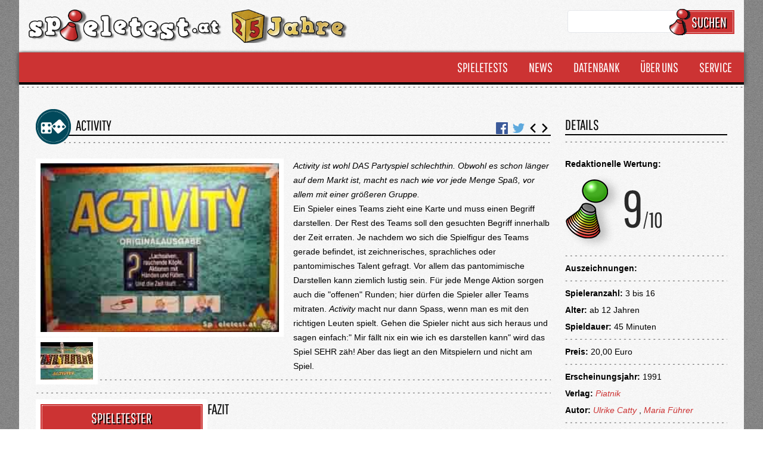

--- FILE ---
content_type: text/html; charset=UTF-8
request_url: https://www.spieletest.at/gesellschaftsspiel/88/Activity
body_size: 9944
content:
<!DOCTYPE html>
<html lang="de">
    <head>
        <meta charset="utf-8">
		<meta name="viewport" content="width=device-width, initial-scale=1, maximum-scale=1, user-scalable=no" />

        <!--<title inertia>Spieletest.at</title>-->
        <meta name="robots" content="index,follow" />
        <meta name="publisher" content="www.spieletest.at | www.wir-testen-spiele.de">

        <title inertia>Activity - Spieletest.at</title>
<meta name="description" content="Activity ist wohl DAS Partyspiel schlechthin. Obwohl es schon länger auf dem Markt ist, macht es nach wie vor jede Menge Spaß, vor allem mit einer größeren Gruppe.">
<meta name="keywords" content="Spielekritik, Spielebewertung, Spieletest, News, Neuheiten, Games, Kartenspiele, Gesellschaftsspiele, Brettspiele, Rollenspiele, Spielzeug, Toys, Geschenkideen, Gewinnspiel, Onlinemagazin, Spieleabende">
<meta charset="utf-8">
<meta name="viewport" content="width=device-width, initial-scale=1">
<meta name="csrf-token" content="9WqTwd6NlZkYBZsHmMCeMAH4roggaccwPieffQkq">
<meta property="og:type" content="article">
<meta property="og:title" content="Activity">
<meta property="og:description" content="Activity ist wohl DAS Partyspiel schlechthin. Obwohl es schon länger auf dem Markt ist, macht es nach wie vor jede Menge Spaß, vor allem mit einer größeren Gruppe.">
<meta property="og:image" content="https://www.spieletest.at/storage/images/boardgame/53001-54000/53743_activity1.jpg">
        
        <!-- CSS -->
        <link rel="stylesheet" href="https://www.spieletest.at/build/assets/app.71a6247a.css" />

        <!-- jQuery -->
        <link rel="stylesheet" href="/css/jquery-ui.min.css" media="print" onload="this.media='all'">
        <script src="/javascript/jquery.js"></script>
        <script src="/javascript/jquery-ui.min.js"></script>


        <!-- Cookie Manager-->
        <link rel="stylesheet" href="/css/cookieconsent.css" media="print" onload="this.media='all'">

        <!-- Photoswipe -->
        <script src="/photoswipe/photoswipe.umd.min.js"></script>
        <script src="/photoswipe/photoswipe-lightbox.umd.min.js"></script>
        <script src="/photoswipe/photoswipe-dynamic-caption-plugin.umd.min.js"></script>
        <link rel="stylesheet" href="/photoswipe/photoswipe.css">
        <link rel="stylesheet" href="/photoswipe/photoswipe-dynamic-caption-plugin.css">

        <script src="/js/st.js"></script>

        <!-- GOOGLE ANALYTICS -->
        <!-- Google tag (gtag.js) -->
        <script data-cookiecategory="analytics" async src="https://www.googletagmanager.com/gtag/js?id=G-BTWWFX8YQH"></script>
        <script data-cookiecategory="analytics">
            window.dataLayer = window.dataLayer || [];
            function gtag(){dataLayer.push(arguments);}
            gtag('js', new Date());

            gtag('config', 'G-BTWWFX8YQH');
        </script>

        <!-- Google Recaptcha -->
        <script type="text/plain" data-cookiecategory="analytics" src="https://www.google.com/recaptcha/api.js?render=6LcDVoQgAAAAAJN1BNq1mumQd45emKGo2YirnR6r"></script>

        <!-- Facebook Pixel Code -->
        <script type="text/plain" data-cookiecategory="analytics">
            !function(f,b,e,v,n,t,s){
            if(f.fbq)return;n=f.fbq=function(){
                n.callMethod?n.callMethod.apply(n,arguments):n.queue.push(arguments)
            };
            if(!f._fbq)f._fbq=n;
            n.push=n;n.loaded=!0;n.version='2.0';n.queue=[];t=b.createElement(e);t.async=!0;
            t.src=v;s=b.getElementsByTagName(e)[0];
            s.parentNode.insertBefore(t,s)}
            (window,document,'script','https://connect.facebook.net/en_US/fbevents.js');
            fbq('init', '1832075137069117');
            fbq('track', 'PageView');
        </script>
        <noscript><img height="1" width="1" style="display:none" src="https://www.facebook.com/tr?id=1832075137069117&ev=PageView&noscript=1"/></noscript>
        <!-- DO NOT MODIFY -->
        <!-- End Facebook Pixel Code -->
    </head>
    <body class="font-sans antialiased">
        <script defer src="/javascript/cookieconsent.js"></script>
        <script>
            window.addEventListener('load', function(){
    
                // obtain plugin
                var cc = initCookieConsent();
    
                // run plugin with your configuration
                cc.run({
                    current_lang: 'de',
                    autoclear_cookies: true,                   // default: false
                    page_scripts: true,                        // default: false
    
                    // mode: 'opt-in'                          // default: 'opt-in'; value: 'opt-in' or 'opt-out'
                    // delay: 0,                               // default: 0
                    // auto_language: '',                      // default: null; could also be 'browser' or 'document'
                    // autorun: true,                          // default: true
                    // force_consent: false,                   // default: false
                    // hide_from_bots: false,                  // default: false
                    // remove_cookie_tables: false             // default: false
                    // cookie_name: 'cc_cookie',               // default: 'cc_cookie'
                    // cookie_expiration: 182,                 // default: 182 (days)
                    // cookie_necessary_only_expiration: 182   // default: disabled
                    // cookie_domain: location.hostname,       // default: current domain
                    // cookie_path: '/',                       // default: root
                    // cookie_same_site: 'Lax',                // default: 'Lax'
                    // use_rfc_cookie: false,                  // default: false
                    // revision: 0,                            // default: 0
    
                    onFirstAction: function(user_preferences, cookie){
                        // callback triggered only once on the first accept/reject action
                    },
    
                    onAccept: function (cookie) {
                        // callback triggered on the first accept/reject action, and after each page load
                    },
    
                    onChange: function (cookie, changed_categories) {
                        // callback triggered when user changes preferences after consent has already been given
                    },
    
                    languages: {
                        'de': {
                            consent_modal: {
                                title: 'Wir verwenden Cookies!',
                                description: 'Hallo, diese Website verwendet essentielle Cookies, um ihren ordnungsgemäßen Betrieb zu gewährleisten, und Tracking-Cookies, um zu verstehen, wie Sie mit ihr interagieren. Letztere werden nur nach Zustimmung gesetzt werden. <button type="button" data-cc="c-settings" class="cc-link">Lass mich wählen</button>',
                                primary_btn: {
                                    text: 'Alle akzeptieren',
                                    role: 'accept_all'              // 'accept_selected' or 'accept_all'
                                },
                                secondary_btn: {
                                    text: 'Nur essenzielle Cookies akzeptieren',
                                    role: 'accept_necessary'        // 'settings' or 'accept_necessary'
                                }
                            },
                            settings_modal: {
                                title: 'Cookie Einstellungen',
                                save_settings_btn: 'Einstellungen speichern',
                                accept_all_btn: 'Alle akzeptieren',
                                reject_all_btn: 'Alle ablehnen',
                                close_btn_label: 'Schließen',
                                cookie_table_headers: [
                                    {col1: 'Name'},
                                    {col2: 'Domain'},
                                    {col3: 'Expiration'},
                                    {col4: 'Description'}
                                ],
                                blocks: [
                                    {
                                        title: 'Verwendung von Cookies 📢',
                                        description: 'Wir verwenden Cookies, um die grundlegenden Funktionen der Website zu gewährleisten und um Ihr Online-Erlebnis zu verbessern. Sie können für jede Kategorie wählen, ob Sie sich ein- oder austragen möchten. Für weitere Einzelheiten zu Cookies und anderen sensiblen Daten lesen Sie bitte die vollständige <a href="/datenschutzerklaerung" class="cc-link">Datenschutzerklärung</a>.'
                                    }, {
                                        title: 'Notwendige Cookies',
                                        description: 'Diese Cookies sind für das ordnungsgemäße Funktionieren unserer Website unerlässlich. Ohne diese Cookies würde die Website nicht richtig funktionieren',
                                        toggle: {
                                            value: 'necessary',
                                            enabled: true,
                                            readonly: true          // cookie categories with readonly=true are all treated as "necessary cookies"
                                        }
                                    }, {
                                        title: 'Leistungs- und Analyse-Cookies',
                                        description: 'Diese Cookies ermöglichen es der Website, sich an die von Ihnen in der Vergangenheit getroffenen Auswahlen zu erinnern',
                                        toggle: {
                                            value: 'analytics',     // your cookie category
                                            enabled: false,
                                            readonly: false
                                        },
                                        cookie_table: [             // list of all expected cookies
                                            {
                                                col1: '^_ga',       // match all cookies starting with "_ga"
                                                col2: 'google.com',
                                                col3: '2 years',
                                                col4: 'description ...',
                                                is_regex: true
                                            },
                                            {
                                                col1: '_gid',
                                                col2: 'google.com',
                                                col3: '1 day',
                                                col4: 'description ...',
                                            }
                                        ]
                                    }, {
                                        title: 'Cookies für Werbung',
                                        description: 'Diese Cookies sammeln Informationen darüber, wie Sie die Website nutzen, welche Seiten Sie besucht und welche Links Sie angeklickt haben. Alle Daten sind anonymisiert und können nicht verwendet werden, um Sie zu identifizieren',
                                        toggle: {
                                            value: 'targeting',
                                            enabled: false,
                                            readonly: false
                                        }
                                    }, {
                                        title: 'Weitere Informationen',
                                        description: 'Bei Fragen zu unserer Verfahrensweise in Bezug auf Cookies und Ihre Wahlmöglichkeiten, wenden Sie sich bitte an <a class="cc-link" href="/impressum">Kontakt</a>.',
                                    }
                                ]
                            }
                        },
                        'en': {
                            consent_modal: {
                                title: 'We use cookies!',
                                description: 'Hi, this website uses essential cookies to ensure its proper operation and tracking cookies to understand how you interact with it. The latter will be set only after consent. <button type="button" data-cc="c-settings" class="cc-link">Let me choose</button>',
                                primary_btn: {
                                    text: 'Accept all',
                                    role: 'accept_all'              // 'accept_selected' or 'accept_all'
                                },
                                secondary_btn: {
                                    text: 'Reject all',
                                    role: 'accept_necessary'        // 'settings' or 'accept_necessary'
                                }
                            },
                            settings_modal: {
                                title: 'Cookie preferences',
                                save_settings_btn: 'Save settings',
                                accept_all_btn: 'Accept all',
                                reject_all_btn: 'Reject all',
                                close_btn_label: 'Close',
                                cookie_table_headers: [
                                    {col1: 'Name'},
                                    {col2: 'Domain'},
                                    {col3: 'Expiration'},
                                    {col4: 'Description'}
                                ],
                                blocks: [
                                    {
                                        title: 'Cookie usage 📢',
                                        description: 'I use cookies to ensure the basic functionalities of the website and to enhance your online experience. You can choose for each category to opt-in/out whenever you want. For more details relative to cookies and other sensitive data, please read the full <a href="#" class="cc-link">privacy policy</a>.'
                                    }, {
                                        title: 'Strictly necessary cookies',
                                        description: 'These cookies are essential for the proper functioning of my website. Without these cookies, the website would not work properly',
                                        toggle: {
                                            value: 'necessary',
                                            enabled: true,
                                            readonly: true          // cookie categories with readonly=true are all treated as "necessary cookies"
                                        }
                                    }, {
                                        title: 'Performance and Analytics cookies',
                                        description: 'These cookies allow the website to remember the choices you have made in the past',
                                        toggle: {
                                            value: 'analytics',     // your cookie category
                                            enabled: false,
                                            readonly: false
                                        },
                                        cookie_table: [             // list of all expected cookies
                                            {
                                                col1: '^_ga',       // match all cookies starting with "_ga"
                                                col2: 'google.com',
                                                col3: '2 years',
                                                col4: 'description ...',
                                                is_regex: true
                                            },
                                            {
                                                col1: '_gid',
                                                col2: 'google.com',
                                                col3: '1 day',
                                                col4: 'description ...',
                                            }
                                        ]
                                    }, {
                                        title: 'Advertisement and Targeting cookies',
                                        description: 'These cookies collect information about how you use the website, which pages you visited and which links you clicked on. All of the data is anonymized and cannot be used to identify you',
                                        toggle: {
                                            value: 'targeting',
                                            enabled: false,
                                            readonly: false
                                        }
                                    }, {
                                        title: 'More information',
                                        description: 'For any queries in relation to our policy on cookies and your choices, please <a class="cc-link" href="#yourcontactpage">contact us</a>.',
                                    }
                                ]
                            }
                        }
                    }
                });
            });
        </script>
        <div>
            <!-- Page Container -->
            <div id="page-container" class="flex flex-col mx-auto w-full min-h-screen bg-background_dark">
                <header id="page-header" class="flex flex-none items-center z-10">
                    <div class="container xl:max-w-7xl lg:max-w-5xl md:max-w-3xl sm:max-w-full mx-auto px-0 md:px-4 lg:px-8">
                        <div class="flex justify-between py-4 px-4 bg-background_light flex-wrap">
                            <!-- Left Section -->
                            <div class="flex items-center">
                                <!-- Logo -->
                                <a href="https://www.spieletest.at" class="h-14 block items-center space-x-2 font-bold text-lg tracking-wide text-gray-700 hover:text-indigo-600 active:text-gray-700">
                                    <!--<img src="/images/spieletest-logo.png" class="object-contain block h-14 w-auto sm:-mb-14" />-->
									<img src="/images/spieletest-logo-25-jahre.png" class="object-contain block h-14 w-auto sm:-mb-14" />
                                </a>
                                <!-- END Logo -->
                            </div>
                            <!-- END Left Section -->
    
                            <!-- Right Section -->
                            <div class="hidden md:flex items-center space-x-1 lg:space-x-5">
                                <form class="flex md:w-full" enctype="multipart/form-data" method="GET" action="/suche">
                                    <div class="space-y-1 mb-4">
                                        <div class="flex items-center">
                                            <input name="search_type" value="all" type="hidden" />
                                            <input name="name" type="text" class="text-sm block text-base border border-gray-200 rounded px-2 py-2 w-full focus:border-gray-500 focus:ring focus:ring-gray-500 focus:ring-opacity-50 disabled:bg-gray-100 disabled:cursor-not-allowed" />
                                        </div>
                                    </div>
                                    
                                    <div class="flex">
                                        <div class="st_button_icon_wrapper">
                                            <button type="submit" class="st_button_icon inline-flex justify-center items-center space-x-2">
                                                <img src="/public/images/piece.png" />
                                                Suchen
                                            </button>
                                        </div>
                                    </div>
                                </form>
                            </div>
                            <!-- END Right Section -->
                        </div>
    
                        <div class="flex justify-between bg-spieletest_red st_header_2 px-2 md:px-0">
                            <!-- Left Section -->
                            <div class="flex items-center">
                                
                            </div>
                            <!-- END Left Section -->
    
                            <!-- Right Section -->
                            <div class="flex items-center space-x-1 lg:space-x-5">
                                <form class="flex items-center md:w-full md:hidden" enctype="multipart/form-data" method="GET" action="/suche">    
                                    <div id="mobileSearchInput" class="space-y-1 hidden">
                                        <div class="flex items-center">
                                            <input name="search_type" value="all" type="hidden" />
                                            <input name="name" type="text" placeholder="Suchbegriff..." class="text-sm block px-1 py-1 text-base border border-gray-200 rounded px-2 py-2 w-full focus:border-gray-500 focus:ring focus:ring-gray-500 focus:ring-opacity-50 disabled:bg-gray-100 disabled:cursor-not-allowed" />
                                        </div>
                                    </div>                            
                                    <div class="flex ml-2">
                                        <div class="!mb-0">
                                            <button type="submit" id="showSearchInput" class="inline-flex justify-center items-center space-x-2 border font-semibold focus:outline-none px-3 py-2 leading-6 rounded border-gray-300 text-white shadow-sm hover:text-white hover:bg-spieletest_red hover:border-gray-300 hover:shadow focus:ring focus:ring-gray-500 focus:ring-opacity-25 active:spieletest_red active:border-white active:shadow-none">
                                                <svg xmlns="http://www.w3.org/2000/svg" fill="none" viewBox="0 0 24 24" stroke-width="1.5" stroke="currentColor" class="w-5 h-5">
                                                    <path stroke-linecap="round" stroke-linejoin="round" d="M21 21l-5.197-5.197m0 0A7.5 7.5 0 105.196 5.196a7.5 7.5 0 0010.607 10.607z" />
                                                </svg>
                                            </button>
                                        </div>
                                    </div>
                                </form>
                            <!-- Desktop Navigation -->
                            <nav class="hidden lg:flex lg:items-center lg:space-x-2">
                                <ul class="">
                                    <li class="float-left relative block st_menu_item_wrapper">
                                        <a href="#" class="st_menu_item">
                                            <img src="/public/images/piece.png" class="piece" />
                                            <span>Spieletests</span>
                                        </a>
                                        <ul class="submenu absolute right-0 bg-spieletest_dark_gray hidden">
                                            <li>
                                                <a href="https://www.spieletest.at/gesellschaftsspiele" class="px-4 py-1 st_menu_item">
                                                    Gesellschaftsspiele
                                                </a>
                                            </li>
                                            <li>
                                                <a href="https://www.spieletest.at/videospiele" class="px-4 py-1 st_menu_item">
                                                    Videospiele
                                                </a>
                                            </li>
                                            <li>
                                                <a href="https://www.spieletest.at/alle-tests" class="px-4 py-1 st_menu_item">
                                                    Alle Tests
                                                </a>
                                            </li>
                                        </ul>
                                    </li>
                                    <li class="float-left relative block st_menu_item_wrapper">
                                        <a href="#" class="st_menu_item">
                                            <img src="/public/images/piece.png" class="piece" />
                                            <span>News</span>
                                        </a>
                                        <ul class="submenu absolute right-0 bg-spieletest_dark_gray hidden">
                                            <li>
                                                <a href="https://www.spieletest.at/gesellschaftsspiele-news" class="px-4 py-1 st_menu_item">
                                                    Gesellschaftsspiele-News
                                                </a>
                                            </li>
                                            <li>
                                                <a href="https://www.spieletest.at/videospiele-news" class="px-4 py-1 st_menu_item">
                                                    Videospiele-News
                                                </a>
                                            </li>
                                            <li>
                                                <a href="https://www.spieletest.at/alle-newsartikel" class="px-4 py-1 st_menu_item">
                                                    Alle News
                                                </a>
                                            </li>
                                        </ul>
                                    </li>
                                    <li class="float-left relative block st_menu_item_wrapper">
                                        <a href="#" class="st_menu_item">
                                            <img src="/public/images/piece.png" class="piece" />
                                            <span>Datenbank</span>
                                        </a>
                                        <ul class="submenu absolute right-0 bg-spieletest_dark_gray hidden">
                                            <li>
                                                <a href="https://www.spieletest.at/autoren" class="px-4 py-1 st_menu_item">
                                                    Autoren
                                                </a>
                                            </li>
                                            <li>
                                                <a href="https://www.spieletest.at/grafiker" class="px-4 py-1 st_menu_item">
                                                    Grafiker
                                                </a>
                                            </li>
                                            <li>
                                                <a href="https://www.spieletest.at/verlage" class="px-4 py-1 st_menu_item">
                                                    Verlage
                                                </a>
                                            </li>
                                            <li>
                                                <a href="https://www.spieletest.at/spielepreise" class="px-4 py-1 st_menu_item">
                                                    Spielepreise
                                                </a>
                                            </li>
                                            <li>
                                                <a href="https://www.spieletest.at/entwickler" class="px-4 py-1 st_menu_item">
                                                    Entwickler
                                                </a>
                                            </li>
                                            <li>
                                                <a href="https://www.spieletest.at/suche" class="px-4 py-1 st_menu_item">
                                                    Suche
                                                </a>
                                            </li>
                                        </ul>
                                    </li>
                                    <li class="float-left relative block st_menu_item_wrapper">
                                        <a href="#" class="st_menu_item">
                                            <img src="/public/images/piece.png" class="piece" />
                                            <span>Über uns</span>
                                        </a>
                                        <ul class="submenu absolute right-0 bg-spieletest_dark_gray hidden">
                                            <li>
                                                <a href="https://www.spieletest.at/das-team" class="px-4 py-1 st_menu_item">
                                                    Das Team
                                                </a>
                                            </li>
                                            <li>
                                                <a href="https://www.spieletest.at/so-werten-wir" class="px-4 py-1 st_menu_item">
                                                    So werten wir
                                                </a>
                                            </li>
                                            <li>
                                                <a href="https://www.spieletest.at/jeder-ist-willkommen" class="px-4 py-1 st_menu_item">
                                                    Jeder ist Willkommen
                                                </a>
                                            </li>
                                        </ul>
                                    </li>
                                    <li class="float-left relative block st_menu_item_wrapper">
                                        <a href="#" class="st_menu_item">
                                            <img src="/public/images/piece.png" class="piece" />
                                            <span>Service</span>
                                        </a>
                                        <ul class="submenu absolute right-0 bg-spieletest_dark_gray hidden">
                                            <li>
                                                <a href="https://www.spieletest.at/gewinnspiele" class="px-4 py-1 st_menu_item">
                                                    Gewinnspiele
                                                </a>
                                            </li>
                                            <li>
                                                <a href="https://www.spieletest.at/links" class="px-4 py-1 st_menu_item">
                                                    Links
                                                </a>
                                            </li>
                                            <li>
                                                <a href="https://www.spieletest.at/impressum" class="px-4 py-1 st_menu_item">
                                                    Impressum
                                                </a>
                                            </li>
                                            <li>
                                                <a href="https://www.spieletest.at/datenschtzerklaerung" class="px-4 py-1 st_menu_item">
                                                    Datenschutzerklärung
                                                </a>
                                            </li>
                                        </ul>
                                    </li>
                                </ul>
                            </nav>
                            <!-- END Desktop Navigation -->
    
                            <!-- Toggle Mobile Navigation -->
                            <div class="lg:hidden">
                                <button id="mobileMenuOpen" type="button" class="inline-flex justify-center items-center space-x-2 border font-semibold focus:outline-none px-3 py-2 leading-6 rounded border-gray-300 text-white shadow-sm hover:text-gray-800 hover:bg-gray-100 hover:border-gray-300 hover:shadow focus:ring focus:ring-gray-500 focus:ring-opacity-25 active:bg-white active:border-white active:shadow-none">
                                    <svg fill="currentColor" viewBox="0 0 20 20" xmlns="http://www.w3.org/2000/svg" class="hi-solid hi-menu inline-block w-5 h-5"><path fill-rule="evenodd" d="M3 5a1 1 0 011-1h12a1 1 0 110 2H4a1 1 0 01-1-1zM3 10a1 1 0 011-1h12a1 1 0 110 2H4a1 1 0 01-1-1zM3 15a1 1 0 011-1h12a1 1 0 110 2H4a1 1 0 01-1-1z" clip-rule="evenodd"></path></svg>
                                </button>
                            </div>
                            <!-- END Toggle Mobile Navigation -->
                            </div>
                            <!-- END Right Section -->
                        </div>
    
                        <div class="lg:hidden hidden" id="mobileMenu">
                            <nav class="flex flex-col space-y-2 py-4 border-t bg-spieletest_red">
                                <ul class="">
                                    <li class="block st_menu_item_wrapper">
                                        <a id="menuSpieletestsOpen" class="st_menu_item">
                                            <img src="/public/images/piece.png" class="piece" />
                                            <span>Spieletests</span>
                                        </a>
                                        <ul class="bg-spieletest_dark_gray hidden" id="menuSpieletests">
                                            <li>
                                                <a href="https://www.spieletest.at/gesellschaftsspiele" class="px-4 py-1 st_menu_item">
                                                    Gesellschaftsspiele
                                                </a>
                                            </li>
                                            <li>
                                                <a href="https://www.spieletest.at/videospiele" class="px-4 py-1 st_menu_item">
                                                    Videospiele
                                                </a>
                                            </li>
                                            <li>
                                                <a href="https://www.spieletest.at/alle-tests" class="px-4 py-1 st_menu_item">
                                                    Alle Tests
                                                </a>
                                            </li>
                                        </ul>
                                    </li>
                                    <li class="block st_menu_item_wrapper">
                                        <a id="menuNewsOpen" class="st_menu_item">
                                            <img src="/public/images/piece.png" class="piece" />
                                            <span>News</span>
                                        </a>
                                        <ul class="bg-spieletest_dark_gray hidden" id="menuNews">
                                            <li>
                                                <a href="https://www.spieletest.at/gesellschaftsspiele-news" class="px-4 py-1 st_menu_item">
                                                    Gesellschaftsspiele-News
                                                </a>
                                            </li>
                                            <li>
                                                <a href="https://www.spieletest.at/videospiele-news" class="px-4 py-1 st_menu_item">
                                                    Videospiele-News
                                                </a>
                                            </li>
                                            <li>
                                                <a href="https://www.spieletest.at/alle-newsartikel" class="px-4 py-1 st_menu_item">
                                                    Alle News
                                                </a>
                                            </li>
                                        </ul>
                                    </li>
                                    <li class="block st_menu_item_wrapper">
                                        <a id="menuDatenbankOpen" class="st_menu_item" >
                                            <img src="/public/images/piece.png" class="piece" />
                                            <span>Datenbank</span>
                                        </a>
                                        <ul class="bg-spieletest_dark_gray hidden" id="menuDatenbank">
                                            <li>
                                                <a href="https://www.spieletest.at/autoren" class="px-4 py-1 st_menu_item">
                                                    Autoren
                                                </a>
                                            </li>
                                            <li>
                                                <a href="https://www.spieletest.at/grafiker" class="px-4 py-1 st_menu_item">
                                                    Grafiker
                                                </a>
                                            </li>
                                            <li>
                                                <a href="https://www.spieletest.at/verlage" class="px-4 py-1 st_menu_item">
                                                    Verlage
                                                </a>
                                            </li>
                                            <li>
                                                <a href="https://www.spieletest.at/spielepreise" class="px-4 py-1 st_menu_item">
                                                    Spielepreise
                                                </a>
                                            </li>
                                            <li>
                                                <a href="https://www.spieletest.at/entwickler" class="px-4 py-1 st_menu_item">
                                                    Entwickler
                                                </a>
                                            </li>
                                            <li>
                                                <a href="https://www.spieletest.at/suche" class="px-4 py-1 st_menu_item">
                                                    Suche
                                                </a>
                                            </li>
                                        </ul>
                                    </li>
                                    <li class="block st_menu_item_wrapper">
                                        <a id="menuUeberUnsOpen" class="st_menu_item">
                                            <img src="/public/images/piece.png" class="piece" />
                                            <span>Über uns</span>
                                        </a>
                                        <ul class="bg-spieletest_dark_gray hidden" id="menuUeberUns">
                                            <li>
                                                <a href="https://www.spieletest.at/das-team" class="px-4 py-1 st_menu_item">
                                                    Das Team
                                                </a>
                                            </li>
                                            <li>
                                                <a href="https://www.spieletest.at/so-werten-wir" class="px-4 py-1 st_menu_item">
                                                    So werten wir
                                                </a>
                                            </li>
                                            <li>
                                                <a href="https://www.spieletest.at/jeder-ist-willkommen" class="px-4 py-1 st_menu_item">
                                                    Jeder ist Willkommen
                                                </a>
                                            </li>
                                        </ul>
                                    </li>
                                    <li class="block st_menu_item_wrapper">
                                        <a id="menuServiceOpen" class="st_menu_item">
                                            <img src="/public/images/piece.png" class="piece" />
                                            <span>Service</span>
                                        </a>
                                        <ul class="bg-spieletest_dark_gray hidden" id="menuService">
                                            <li>
                                                <a href="https://www.spieletest.at/gewinnspiele" class="px-4 py-1 st_menu_item">
                                                    Gewinnspiele
                                                </a>
                                            </li>
                                            <li>
                                                <a href="https://www.spieletest.at/links" class="px-4 py-1 st_menu_item">
                                                    Links
                                                </a>
                                            </li>
                                            <li>
                                                <a href="https://www.spieletest.at/impressum" class="px-4 py-1 st_menu_item">
                                                    Impressum
                                                </a>
                                            </li>
                                            <li>
                                                <a href="https://www.spieletest.at/datenschtzerklaerung" class="px-4 py-1 st_menu_item">
                                                    Datenschutzerklärung
                                                </a>
                                            </li>
                                        </ul>
                                    </li>
                                </ul>
                            </nav>
                        </div>
                        <div class="bg-background_light overflow-auto">
                            <div class="dots"></div>
                        </div>
                    </div>
                </header>
                <!-- Page Content -->
                <main id="page-content" class="flex flex-auto flex-col max-w-full pb-9">
                    <!-- Page Section -->
                    <div class="container xl:max-w-7xl lg:max-w-5xl md:max-w-3xl sm:max-w-full mx-auto px-0 md:px-4 lg:px-8">
                        <div class="p-1 md:p-4 bg-background_light">
                                <div class="grid grid-cols-1 lg:grid-cols-12">
        <div class="order-first lg:order-first lg:col-span-9 px-3 lg:px-3">
            <div>
     <h1 class="text-2xl font-pathway flex items-end not-italic mb-4 uppercase">
                    <span class="entryIcon z-10 mb-2">
                <img src="https://www.spieletest.at/storage/images/boardgameType/9_Icon_Brettspiel.png">
            </span>
                 <div class="w-full">
             <div class="border-b-2 border-black -ml-2 pl-4">
                 <div class="flex justify-between">
                     <span class="">
                         Activity
                     </span>
                     <div class="flex items-end ">
                                                                            <a class="mr-2" href="javascript:window.open('https://www.facebook.com/sharer/sharer.php?u=https://www.spieletest.at/gesellschaftsspiel/88/activity','mywindow','height=500,width=500')">
                                <img class="h-5 w-5 object-contain" src="/images/fb.png" alt="facebook">
                            </a>
                            <a class="mr-1" :href="javascript:window.open('https://twitter.com/home?status=https://www.spieletest.at/gesellschaftsspiel/88/activity','mywindow','height=500,width=500')">
                                <img class="h-5 w-5 object-contain" src="/images/tw.png" alt="twitter" >
                            </a>
                                                                            <a href="https://www.spieletest.at/gesellschaftsspiel/69/die-siedler-von-catan-das-kartenspiel" class="">
                                <svg xmlns="http://www.w3.org/2000/svg" fill="none" viewBox="0 0 24 24" stroke-width="3" stroke="currentColor" class="w-5 h-5 text-black">
                                    <path stroke-linecap="round" stroke-linejoin="round" d="M15.75 19.5L8.25 12l7.5-7.5" />
                                </svg>
                            </a>
                                                                            <a href="https://www.spieletest.at/gesellschaftsspiel/96/duo" class="">
                                <svg xmlns="http://www.w3.org/2000/svg" fill="none" viewBox="0 0 24 24" stroke-width="3" stroke="currentColor" class="w-5 h-5 text-black">
                                    <path stroke-linecap="round" stroke-linejoin="round" d="M8.25 4.5l7.5 7.5-7.5 7.5" />
                                </svg>
                            </a>
                                             </div>
                 </div>
             </div>
             <div class="dots" style="margin-left: -1rem;"></div>
         </div>
     </h1>
</div>            <div class="">
                <div class="mb-5">
                                            <div class="w-1/2 float-left mb-1">
                            <div>
    <div class="pswp-gallery mr-4 flex flex-wrap" id="report-gallery">
                    <a href="https://www.spieletest.at/storage/images/boardgame/53001-54000/53743_activity1.jpg" 
                :data-pswp-width="image.width" 
                :data-pswp-height="image.height" 
                data-cropped="true" 
                target="_blank"
                class="block w-full">
                <img class="p-2 bg-white object-cover w-full " src="https://www.spieletest.at/storage/images/boardgame/53001-54000/53743_activity1.jpg" alt="Activity" title="Activity" />
            </a>
                    <a href="https://www.spieletest.at/storage/images/boardgame/53001-54000/53744_activity2.jpg" 
                :data-pswp-width="image.width" 
                :data-pswp-height="image.height" 
                data-cropped="true" 
                target="_blank"
                class="block w-1/2 md:w-1/4 h-20">
                <img class="p-2 bg-white object-cover w-full h-full" src="https://www.spieletest.at/storage/images/boardgame/53001-54000/53744_activity2.jpg" alt="Activity" title="Activity" />
            </a>
            </div>
</div>
 
                        </div>
                                        <div class="prose-sm w-full">
                        <div class="!italic"><em>Activity</em> ist wohl DAS Partyspiel schlechthin. Obwohl es schon länger auf dem Markt ist, macht es nach wie vor jede Menge Spaß, vor allem mit einer größeren Gruppe.</div>
                        <div>Ein Spieler eines Teams zieht eine Karte und muss einen Begriff darstellen. Der Rest des Teams soll den gesuchten Begriff innerhalb der Zeit erraten. Je nachdem wo sich die Spielfigur des Teams gerade befindet, ist zeichnerisches, sprachliches oder pantomimisches Talent gefragt. Vor allem das pantomimische Darstellen kann ziemlich lustig sein. Für jede Menge Aktion sorgen auch die &quot;offenen&quot; Runden; hier dürfen die Spieler aller Teams mitraten. <em>Activity</em> macht nur dann Spass, wenn man es mit den richtigen Leuten spielt. Gehen die Spieler nicht aus sich heraus und sagen einfach:&quot; Mir fällt nix ein wie ich es darstellen kann&quot; wird das Spiel SEHR zäh! Aber das liegt an den Mitspielern und nicht am Spiel.</div>
                    </div>
                    <div class="dots"></div>
                </div>
                
                <div>
                    <div class="dots"></div>
                    <div class="flex gap-8 flex-wrap md:flex-nowrap">
                                                    <div class="w-full md:w-1/3">
                                <div>
    <div class="bg-white mb-5 p-2">
        <div class="bg-spieletest_red p-0.5 mb-3.5">
            <h2 class="text-center border-dotted border border-white py-1 px-2 text-white uppercase font-pathway text-2xl" style="text-shadow: 2px 2px #000">Spieletester</h2>
        </div>
        <div class="px-2">
            <div class="flex justify-center">
                                        <div>
                                            <img class="h-44 object-contain" src="https://www.spieletest.at/storage/images/user/11541_steinwender.jpg" />
                                            <div class="text-center"><a href="#">Arno Steinwender</a></div>
                                            <div class="text-center">08.02.2001</div>
                                        </div>
                                    </div>
        </div>
    </div>
</div>                            </div>
                                                <div class="w-full md:w-2/3">
                            <h2 class="text-2xl uppercase font-pathway mb-3">Fazit</h2>
                            <div class="prose-sm"><em>Activity</em> ist ein Muss und gehört wohl in jeden Spielekasten!</div>
                        </div>
                    </div>
                    <div class="dots"></div>
                    <div class="block md:hidden">
                        <div class="mb-2"><strong>Redaktionelle Wertung:</strong></div>
                        <a href="https://www.spieletest.at/so-werten-wir">
                            <img src="/images/wertung/Wertung9.png" />
                        </a>
                        <div class="dots"></div>
                    </div>
                    <div class="flex gap-8 mt-8 flex-wrap md:flex-nowrap">
                        <div class="w-full md:w-1/2">
                            <div>
    <div class="bg-background_tr_alternate mb-5">
        <div class="p-0.5 mb-3.5 bg-spieletest_green">
            <h2 class="border-dotted border border-white py-1 px-2 text-white uppercase font-pathway text-2xl w-full flex gap-2 items-center" style="text-shadow: 2px 2px #000">
                 
                    <svg xmlns="http://www.w3.org/2000/svg" fill="none" viewBox="0 0 24 24" stroke-width="1.5" stroke="currentColor" class="w-6 h-6">
                        <path stroke-linecap="round" stroke-linejoin="round" d="M12 4.5v15m7.5-7.5h-15" />
                    </svg>
                                
                                Plus
            </h2>
        </div>
        <div class="px-2 pb-3.5">
            <p></p>
        </div>
    </div>
</div>                        </div>
                        <div class="w-full md:w-1/2">
                            <div>
    <div class="bg-background_tr_alternate mb-5">
        <div class="p-0.5 mb-3.5 bg-spieletest_red">
            <h2 class="border-dotted border border-white py-1 px-2 text-white uppercase font-pathway text-2xl w-full flex gap-2 items-center" style="text-shadow: 2px 2px #000">
                                
                 
                    <svg xmlns="http://www.w3.org/2000/svg" fill="none" viewBox="0 0 24 24" stroke-width="1.5" stroke="currentColor" class="w-6 h-6">
                        <path stroke-linecap="round" stroke-linejoin="round" d="M19.5 12h-15" />
                    </svg>
                                Minus
            </h2>
        </div>
        <div class="px-2 pb-3.5">
            <p></p>
        </div>
    </div>
</div>                        </div>
                    </div>
                    <div class="dots"></div>
                    <div class="flex gap-3 mb-4">
                        Teilen mit
                        <a class=""
                            href="javascript:window.open('https://www.facebook.com/sharer/sharer.php?u=https://www.spieletest.at/gesellschaftsspiel/88/activity','mywindow','height=500,width=500')">
                            <img class="h-5 w-5" src="/images/fb.png" alt="facebook">
                        </a>
                        <a class=""
                            href="javascript:window.open('https://twitter.com/home?status=https://www.spieletest.at/gesellschaftsspiel/88/1','mywindow','height=500,width=500')">
                            <img class="h-5 w-5" src="/images/tw.png" alt="twitter">
                        </a>
                    </div>
                    <div class="flex justify-between">
                                                    <a href="https://www.spieletest.at/gesellschaftsspiel/69/die-siedler-von-catan-das-kartenspiel"
                                class="flex gap-2">
                                <svg xmlns="http://www.w3.org/2000/svg" fill="none" viewBox="0 0 24 24" stroke-width="3"
                                    stroke="currentColor" class="w-5 h-5 text-black">
                                    <path stroke-linecap="round" stroke-linejoin="round" d="M15.75 19.5L8.25 12l7.5-7.5" />
                                </svg>
                                Vorherige Rezension
                            </a>
                                                                            <a href="https://www.spieletest.at/gesellschaftsspiel/96/duo"
                                class="flex gap-2">
                                Nächste Rezension
                                <svg xmlns="http://www.w3.org/2000/svg" fill="none" viewBox="0 0 24 24" stroke-width="3"
                                    stroke="currentColor" class="w-5 h-5 text-black">
                                    <path stroke-linecap="round" stroke-linejoin="round" d="M8.25 4.5l7.5 7.5-7.5 7.5" />
                                </svg>
                            </a>
                                            </div>
                </div>
                                    <div class="mt-4">
                        <div class="mt-2.5">
     <h3 class="text-2xl font-pathway flex items-end not-italic mb-4 uppercase">
         <div class="w-full">
             <div class="border-b-2 border-black">
                 <span class="w-full">
                     Besucherkommentare
                 </span>
             </div>
             <div class="dots"></div>
         </div>
     </h3>
</div>
                                                    <div class="pb-3 mb-3"
                                class="border-b border-spieletest_gray">
                                <div class="mb-2">
                                    <strong>Bernhard Fischer</strong> | 16.02.2001
                                </div>
                                <div>
                                    <p>Activity kennt ganz einfach jeder! Es ist und bleibt einmal DAS Partyspiel. Obwohl es von der Ausstattung her gar nicht so toll wirkt hält sich der Spielspaß jahrelang. Jedoch nur  wenn man es (wie Arno Steinwender schon erwähnt hat) mit den richtigen Leuten spielt. Das einzige Partyspiel, das mir besser gefällt ist "Nobody is perfect".</p>
                                </div>
                            </div>
                                                    <div class="pb-3 mb-3"
                                class="border-b border-spieletest_gray">
                                <div class="mb-2">
                                    <strong>matze</strong> | 05.10.2002
                                </div>
                                <div>
                                    <p>super lustiges spiel,<br>immer erweiterbar duch die zusatzkarten<br>es sollte mehr solcher spiele geben</p>
                                </div>
                            </div>
                                                    <div class="pb-3 mb-3"
                                class="border-b border-spieletest_gray">
                                <div class="mb-2">
                                    <strong>Tobi</strong> | 10.03.2004
                                </div>
                                <div>
                                    <p>Ihr habt recht. Es gib bei uns eigentlich keine Party auf der es nicht gespielt wird. Es hat bei uns das auch recht schöne Spiel Tabu fast vollständig eretzt.</p>
                                </div>
                            </div>
                                                    <div class="pb-3 mb-3"
                                class="border-b border-spieletest_gray">
                                <div class="mb-2">
                                    <strong>chrissi</strong> | 18.12.2004
                                </div>
                                <div>
                                    <p>Ich hab es selber auch und es ist ein Spass für die ganze Familie (bis alle Karten schon einmal benutzt wurden)</p>
                                </div>
                            </div>
                                                    <div class="pb-3 mb-3"
                                class="border-b border-spieletest_gray">
                                <div class="mb-2">
                                    <strong>Hans Sommer</strong> | 20.12.2004
                                </div>
                                <div>
                                    <p>Einfach super !</p>
                                </div>
                            </div>
                                                    <div class="pb-3 mb-3"
                                class="border-b border-spieletest_gray">
                                <div class="mb-2">
                                    <strong>ActivityHater</strong> | 13.10.2018
                                </div>
                                <div>
                                    <p>Bitte nicht kaufen! Mega dumme Wörter, die man bei den einzelnen Aufgaben nicht mal erraten KANN! Also man hat NICHTMAL die kleinste Chance, auf das Wort zu kommen! Also meiner Meinung nach nicht zu empfehlen!

LG</p>
                                </div>
                            </div>
                                                    <div class="pb-3 mb-3"
                                class="border-b border-spieletest_gray">
                                <div class="mb-2">
                                    <strong>Julia</strong> | 21.09.2019
                                </div>
                                <div>
                                    <p>Viele Karten kann man nicht erklären und wenn man mehr als 3 Personen hat diskutiert man unnötig </p>
                                </div>
                            </div>
                                                    <div class="pb-3 mb-3"
                                class="border-b border-spieletest_gray">
                                <div class="mb-2">
                                    <strong>Dilara</strong> | 10.12.2020
                                </div>
                                <div>
                                    <p>An sich cooles Spiel, aber die Wörter sind einfach viel zu schwer ( Junior). Macht dadurch weniger spaß, würde es nicht weiter empfehlen. </p>
                                </div>
                            </div>
                                            </div>
                                                    <div class="mt-4">
                        <div class="mt-2.5">
     <h3 class="text-2xl font-pathway flex items-end not-italic mb-4 uppercase">
         <div class="w-full">
             <div class="border-b-2 border-black">
                 <span class="w-full">
                     Kommentar verfassen
                 </span>
             </div>
             <div class="dots"></div>
         </div>
     </h3>
</div>
                        <div class="flex-grow w-full md:flex md:space-x-5">
                            <form method="POST" action="https://www.spieletest.at/gesellschaftsspiel/comment/store"
                                class="space-y-6 md:w-full" enctype="multipart/form-data" id="commentForm">
                                <input type="hidden" name="_token" value="9WqTwd6NlZkYBZsHmMCeMAH4roggaccwPieffQkq">                                <input id="commentBoardgameId" type="hidden" name="boardgame_id"
                                    value="88">
                                <input id="commentCaptchaToken" type="hidden" name="captcha_token" value="">

                                <div class="space-y-1">
                                    <label for="tk-form-layouts-multiple-cards-username" class="font-medium">Name</label>
                                    <input id="commentName" value="" name="name" type="text" required="required"
                                        class="text-sm block border border-gray-200 rounded px-2 py-2 w-full focus:border-gray-500 focus:ring focus:ring-gray-500 focus:ring-opacity-50 disabled:bg-gray-100 disabled:cursor-not-allowed">
                                </div>

                                <div class="space-y-1">
                                    <label for="tk-form-layouts-multiple-cards-username"
                                        class="font-medium">Kommentar</label>
                                    <textarea id="commentText"
                                        placeholder="Kommentar wird nur abgeschickt, wenn du KEIN ROBOTER bist. Der Kommentar geht dann innerhalb von 2-3 Stunden online"
                                        name="text" rows="6"
                                        class="text-sm block border border-gray-200 rounded px-2 py-2 w-full focus:border-gray-500 focus:ring focus:ring-gray-500 focus:ring-opacity-50 disabled:bg-gray-100 disabled:cursor-not-allowed"></textarea>
                                </div>

                                
                                <div class="flex justify-end">
                                    <div class="st_button_icon_wrapper">
    <button type="submit" class="st_button_icon inline-flex justify-center items-center space-x-2">
        <img src="/public/images/piece.png" />
        Absenden
    </button>
</div>                                </div>
                            </form>
                        </div>
                    </div>
                
            </div>
        </div>
        <div class="lg:block order-last lg:order-last lg:col-span-3 px-3 lg:px-3">
            <div class="mt-2.5">
     <h3 class="text-2xl font-pathway flex items-end not-italic mb-4 uppercase">
         <div class="w-full">
             <div class="border-b-2 border-black">
                 <span class="w-full">
                     Details
                 </span>
             </div>
             <div class="dots"></div>
         </div>
     </h3>
</div>
            <div class="hidden md:block">
                <div class="mb-2"><strong>Redaktionelle Wertung:</strong></div>
                <a href="https://www.spieletest.at/so-werten-wir">
                    <img src="/images/wertung/Wertung9.png" />
                </a>
                <div class="dots"></div>
            </div>
            <div class="mb-2">
                <strong>Auszeichnungen:</strong>
                <div class="flex gap-2 items-center">
                                    </div>
            </div>
            <div class="dots"></div>
                            <div class="mb-2">
                    <strong>Spieleranzahl:</strong>
                                            <span>3 bis 16</span>
                                    </div>
            
                            <div class="mb-2">
                    <strong>Alter:</strong> ab <span>12 Jahren</span>
                </div>
            
                            <div class="mb-2">
                    <strong>Spieldauer:</strong>
                                            <span>
                            45 Minuten
                        </span>
                                    </div>
            
                            <div class="dots"></div>
            
                            <div class="mb-2">
                    <strong>Preis:</strong>
                    <span>20,00 Euro</span>
                </div>
            
            <div class="dots"></div>

                            <div class="mb-2">
                    <strong>Erscheinungsjahr:</strong>
                    <span>1991</span>
                </div>
            
                            <div class="mb-2">
                    <strong>Verlag:</strong>
                                            <span>
                            <a
                                href="https://www.spieletest.at/verlag/12/piatnik">Piatnik</a>
                                                    </span>
                                    </div>
            
                            <div class="mb-2">
                    <strong>Autor:</strong>
                                            <span>
                            <a
                                href="https://www.spieletest.at/autoren/32/ulrike-catty">Ulrike Catty</a>
                                                            <span>, </span>
                                                    </span>
                                            <span>
                            <a
                                href="https://www.spieletest.at/autoren/33/maria-fuhrer">Maria Führer</a>
                                                    </span>
                                    </div>
            
            
            <div class="dots"></div>

                            <div class="mb-2">
                    <strong>Genre:</strong>
                                            <span>
                            <a
                                href="https://www.spieletest.at/gesellschaftsspiele/18/party">Party</a>
                                                    </span>
                                    </div>
            
            <strong>Zubehör:</strong>
            <p>1 Spielplan, 550 Begriffskarten, 1 Sanduhr, 1 Spielregel</p>

                            <div>
                    <div class="mt-2.5">
     <h3 class="text-2xl font-pathway flex items-end not-italic mb-4 uppercase">
         <div class="w-full">
             <div class="border-b-2 border-black">
                 <span class="w-full">
                     Anzeige
                 </span>
             </div>
             <div class="dots"></div>
         </div>
     </h3>
</div>
                    <!-- Image ads -->
                    <div class="mb-4">
                                                    <div class="mb-2.5">
                                <a href="https://www.piatnik.com/spiele/marken/smart-10/smart-10">
                                    <img class="w-full" src="https://www.spieletest.at/storage/images/advertisement/1766305351_Smart10Banner.jpg" />
                                </a>
                            </div>
                                                    <div class="mb-2.5">
                                <a href="https://www.cundco.de">
                                    <img class="w-full" src="https://www.spieletest.at/storage/images/advertisement/1713446623_Banner_Spieltest.jpg" />
                                </a>
                            </div>
                                                    <div class="mb-2.5">
                                <a href="http://www.ravensburger.at/">
                                    <img class="w-full" src="https://www.spieletest.at/storage/images/advertisement/1668210192_1_Banner tiptoi 300x140px.jpg" />
                                </a>
                            </div>
                                            </div>
                    <div class="dots"></div>
                    <!-- Text ads -->
                    <div class="mb-4">
                                            </div>
                </div>
            
            <div>
    <div class="mt-2.5">
     <h3 class="text-2xl font-pathway flex items-end not-italic mb-4 uppercase">
         <div class="w-full">
             <div class="border-b-2 border-black">
                 <span class="w-full">
                     Statistik
                 </span>
             </div>
             <div class="dots"></div>
         </div>
     </h3>
</div>
    <div>
        <p>
            Derzeit findest Du auf spieletest.at
            <a href="https://www.spieletest.at/gesellschaftsspiele">7796 Gesellschaftsspiele-</a>,<br />
            <a href="https://www.spieletest.at/videospiele">1675 Videospielrezensionen</a><br />
            <a href="https://www.spieletest.at/alle-newsartikel">2294 Berichte</a>.
        </p>
    </div>
</div>        </div>
    </div>
    <script type="text/javascript">
        $('#commentForm').submit(function(event) {
            if (typeof grecaptcha === "undefined") {
                this.errors.captcha_token =
                    "Leider hast du die Cookies nicht akzeptiert. Wir konnten nicht überprüfen, ob du ein Mensch bist.";
                return false;
            }

            grecaptcha.ready(() => {
                grecaptcha.execute('6LcDVoQgAAAAAJN1BNq1mumQd45emKGo2YirnR6r', {
                    action: 'submit'
                }).then((token) => {
                    // captcha_token = token;
                    $("#commentCaptchaToken").val(token);
                    document.getElementById('commentForm').submit();
                });
            });

            console.log(event);
            return false;
        });
    </script>
                        </div>
                    </div>
                    <!-- END Page Section -->
                </main>
    
                <div class="fixed z-40 bottom-14 px-4 md:hidden hidden" id="showFooterScrollTop" >
                    <svg xmlns="http://www.w3.org/2000/svg" fill="none" viewBox="0 0 24 24" stroke-width="1.5" stroke="currentColor" class="w-12 h-12 bg-white rounded-full">
                        <path stroke-linecap="round" stroke-linejoin="round" d="M15 11.25l-3-3m0 0l-3 3m3-3v7.5M21 12a9 9 0 11-18 0 9 9 0 0118 0z" />
                    </svg>
                </div>
    
                <!-- END Page Content -->
                <footer 
                    class="w-full fixed bottom-0 z-20 block hidden"
                    id="showFooter"
                >
                    <div class="container xl:max-w-7xl lg:max-w-5xl md:max-w-3xl sm:max-w-full mx-auto px-4 lg:px-8">
                        <div class="bg-spieletest_dark_gray bottom-0 p-2 w-full">
                            <i class="italic text-sm text-white">© 2026 spieletest.at || Alle Rechte vorbehalten || <a href="https://www.spieletest.at/impressum">Impressum</a> || <a href="https://www.spieletest.at/datenschtzerklaerung">Datenschutzerklärung</a></i>
                        </div>
                    </div>
                </footer>
            </div>
            <!-- END Page Container -->
        </div>
        
    </body>
</html>